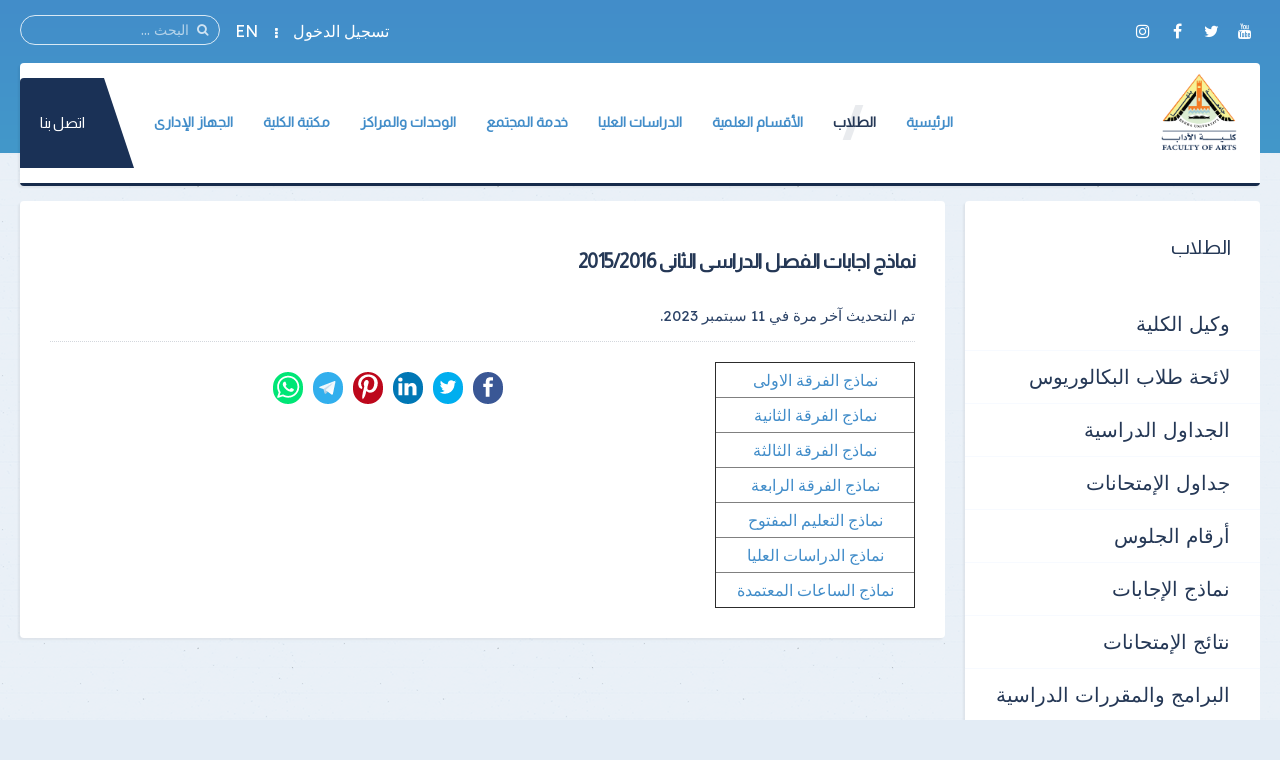

--- FILE ---
content_type: text/html; charset=utf-8
request_url: https://fart.bu.edu.eg/index.php/students/model-answer/36-model-answer/382-2-2015-2016
body_size: 12063
content:
<!DOCTYPE HTML>
<html prefix="og: http://ogp.me/ns#" lang="ar-aa" dir="rtl" data-config='{"twitter":0,"plusone":0,"facebook":0,"style":"default"}' vocab="http://schema.org/">
<head>
<meta http-equiv="X-UA-Compatible" content="IE=edge">
<meta name="viewport" content="width=device-width, initial-scale=1">
<meta charset="utf-8"/>
	<base href="https://fart.bu.edu.eg/index.php/students/model-answer/36-model-answer/382-2-2015-2016"/>
	<meta property="og:type" content="article"/>
	<meta property="og:title" content="نماذج اجابات الفصل الدراسى الثانى 2015/2016"/>
	<meta property="og:description" content="   نماذج الفرقة الاولى   نماذج الفرقة الثانية   نماذج الفرقة الثالثة   نماذج الفرقة الرابعة   نماذج التعليم المفتوح   نماذج الدراسات العليا   نماذج الساعات المعتمدة   "/>
	<meta property="og:url" content="http://fart.bu.edu.eg/students/model-answer/36-model-answer/382-2-2015-2016"/>
	<meta name="description" content="كلية الآداب جامعة بنها"/>
	<meta name="generator" content="Joomla! - Open Source Content Management"/>
	<title>نماذج اجابات الفصل الدراسى الثانى 2015/2016</title>
	<link href="/images/Logo/FART.png" rel="shortcut icon" type="image/vnd.microsoft.icon"/>
	<link href="https://fart.bu.edu.eg/component/search/?Itemid=502&amp;catid=36&amp;id=382&amp;format=opensearch" rel="search" title="البحث كلية الآداب جامعة بنها" type="application/opensearchdescription+xml"/>
	<link href="https://fart.bu.edu.eg/component/search/?Itemid=1814&amp;catid=36&amp;id=382&amp;format=opensearch" rel="search" title="البحث كلية الآداب جامعة بنها" type="application/opensearchdescription+xml"/>
	<link href="https://cdnjs.cloudflare.com/ajax/libs/simple-line-icons/2.4.1/css/simple-line-icons.min.css" rel="stylesheet"/>
	<link href="/components/com_k2/css/k2.css?v=2.11.0&b=20211111" rel="stylesheet"/>
	<link href="/media/template/buttons.min-46cf6812.css?da43720ec1e354a342191b3af6e1fdf4" rel="stylesheet"/>
	<link href="https://fart.bu.edu.eg/media/com_timetable/styles/superfish.css" rel="stylesheet"/>
	<link href="https://fart.bu.edu.eg/media/com_timetable/styles/style.css" rel="stylesheet"/>
	<link href="https://fart.bu.edu.eg/media/com_timetable/styles/event_template.css" rel="stylesheet"/>
	<link href="https://fart.bu.edu.eg/media/com_timetable/styles/responsive.css" rel="stylesheet"/>
	<style>.jllikeproSharesContayner a{border-radius:15px;margin-left:6px}.jllikeproSharesContayner i{width:30px;height:30px}.jllikeproSharesContayner span{height:30px;line-height:30px;font-size:1rem}@media screen and (max-width:800px){.jllikeproSharesContayner{position:fixed;right:0;bottom:0;z-index:999999;background-color:#fff!important;width:100%}.jllikeproSharesContayner .event-container>div{border-radius:0;padding:0;display:block}.like .l-count{display:none}.jllikeproSharesContayner a{border-radius:0!important;margin:0!important}.l-all-count{margin-left:10px;margin-right:10px}.jllikeproSharesContayner i{width:44px!important;border-radius:0!important}.l-ico{background-position:50%!important}.likes-block_left{text-align:left}.likes-block_right{text-align:right}.likes-block_center{text-align:center}.button_text{display:none}}</style>
	<script type="application/json" class="joomla-script-options new">{"csrf.token":"de304ca428f97ea06522e7ba98fc5966","system.paths":{"root":"","base":""},"system.keepalive":{"interval":840000,"uri":"\/component\/ajax\/?format=json"}}</script>
	<script src="/media/template/jquery.min-28e29714.js?da43720ec1e354a342191b3af6e1fdf4"></script>
	<script src="/media/template/jquery-noconflict-9df2d6d6.js?da43720ec1e354a342191b3af6e1fdf4"></script>
	<script src="/media/template/jquery-migrate.min-3177f277.js?da43720ec1e354a342191b3af6e1fdf4"></script>
	<script src="/media/k2/assets/js/k2.frontend.js?v=2.11.0&b=20211111&sitepath=/"></script>
	<script src="/media/template/buttons.min-601c93b0.js?da43720ec1e354a342191b3af6e1fdf4"></script>
	<script src="https://fart.bu.edu.eg//media/jui/js/jquery-migrate.min.js"></script>
	<script src="https://fart.bu.edu.eg//media/jui/js/jquery.ui.core.min.js"></script>
	<script src="https://fart.bu.edu.eg/media/com_timetable/scripts/jquery.ba-bbq.min.js"></script>
	<script src="https://fart.bu.edu.eg/media/com_timetable/scripts/jquery.carouFredSel-6.2.1-packed.js"></script>
	<script src="https://fart.bu.edu.eg/media/com_timetable/scripts/jquery.ui.tabs.js"></script>
	<script src="https://fart.bu.edu.eg/media/com_timetable/scripts/timetable.js"></script>
	<script src="/media/template/bootstrap.min-544dcf58.js?da43720ec1e354a342191b3af6e1fdf4"></script>
	<script src="/media/system/js/core.js?da43720ec1e354a342191b3af6e1fdf4"></script>
	<!--[if lt IE 9]><script src="/media/system/js/polyfill.event.js?da43720ec1e354a342191b3af6e1fdf4"></script><![endif]-->
	<script src="/media/system/js/keepalive.js?da43720ec1e354a342191b3af6e1fdf4"></script>
	<script src="/media/widgetkit/uikit2-a09ee8c6.js"></script>
	<script src="/media/widgetkit/wk-scripts-2023c916.js"></script>
	<script>var j2storeURL='https://fart.bu.edu.eg/';var jllickeproSettings={url:"http://fart.bu.edu.eg",typeGet:"0",enableCounters:1,disableMoreLikes:0,isCategory:0,buttonsContayner:"",parentContayner:"div.jllikeproSharesContayner",};</script>

<link rel="apple-touch-icon-precomposed" href="/images/Logo/FART.png">
<link rel="stylesheet" href="/media/template/bootstrap-09ee941a.css">
<link rel="stylesheet" href="/media/template/theme-f5a90e6b.css">
<script src="/media/template/theme-cc307ef6.js"></script>
<style>.itemImage img{width:auto!important;border:3px solid #ddd;border-radius:10px;height:150px!important}.uk-article-title{font-size:20px;font-weight:bold}.icemegamenu>ul>li a.iceMenuTitle{font-weight:600}.tm-background-cover .tm-inner-container{padding:0 45px}.tm-article-featured-image>a:before{background:none}.uk-overlay-background{background:none}.itemView .tm-article-featured-image{margin-top:10px;width:25%;float:right}.uk-article-title{width:75%;float:left;margin-top:0;margin-right:0!important}.itemView .uk-article-meta{width:75%;float:left;margin-right:0!important}.itemBlock{display:flex;width:90%}@media (max-width:900px){.itemView .tm-article-featured-image{margin-top:10px;width:100%;float:none}.uk-article-title{width:100%;float:none;margin-top:0;margin-right:0!important}.itemView .uk-article-meta{width:100%;float:none;margin-right:0!important}}.uk-sub-title,.uk-sub-title-small{letter-spacing:0}p{text-align:justify}.uk-panel-title,.uk-h4 uk-module-title uk-margin-bottom uk-panel-title h4{font-size:20px}.iceCols{float:right!important}.tm-article-icons{display:flex;flex-wrap:wrap;width:100%}.tm-article-wrapper .uk-article-title{float:none;width:100%}iframe{width:100%;height:auto;min-height:470px}.itemView>*:not(.itemImageBlock) {margin-right:0!important}.uk-tab>li>a{padding:10px}.verticaltabsclass{width:140%!important}.counterclass1{width:80%!important;margin-right:40%}.counterclass2{width:80%!important;margin-right:20%}.uk-text-right{text-align:right!important}@media (max-width:600px){.verticaltabsclass{width:100%!important}.counterclass1{margin:auto;width:100%!important}.counterclass2{margin:auto;width:100%!important}}.blockfooterclass{margin-bottom:0!important;padding-bottom:0!important;padding-top:0!important;height:390px!important}div.itemIntroText{font-weight:100;line-height:34px;text-align:justify}div.k2CalendarBlock{margin-bottom:80px!important}div.itemBody{word-break:break-word}ul.uk-nav-sub{list-style:square}.uk-nav-side>li>a{font-size:20px}.uk-nav-side ul a:hover{color: rgb(245 247 252);background-color:#428dc9}.uk-nav ul a{padding:2px 6px 2px 0}.row{display:flex;flex-wrap:wrap;margin-left:auto;margin-right:auto}.col-9{-webkit-box-flex:0;-ms-flex:0 0 75%;flex:0 0 75%;max-width:75%}.col-2{-webkit-box-flex:0;-ms-flex:0 0 16.666667%;flex:0 0 16.666667%;max-width:16.666667%}.align-items-center{align-items:center}.icon{font-size:24px!important;color:#fff!important;line-height:50px!important;text-align:center}.channel-name{font-size:16px;color:#000;font-weight:400;max-width:100%;min-width:100%;text-overflow:ellipsis;white-space:nowrap;overflow:hidden;display:block;line-height:1.2}.channel-label{font-size:14px;color:rgba(0,0,0,.54);font-weight:400}.social{padding:10px 0}.vcard-body-wrapper{margin:0 auto;margin-bottom:30px;background:#0c3f77;opacity:.95;box-shadow:0 4px 7.36px .64px rgba(0,0,0,.24) , 0 1px 7.68px .32px rgba(0,0,0,.16)}.channel-container{border-bottom:1px rgba(0,0,0,.12) solid;cursor:pointer;min-height:72px;width:100%;display:grid;align-content:center}.event-teaser{font-size:15px;color:#0c3f77;font-weight:400;line-height:1.5}.event-content-container{background:#aeaeae}.channel-bgd{max-width:50px;height:50px;text-align:center;text-decoration:none;vertical-align:middle;padding:5px;-webkit-border-radius:100%;-moz-border-radius:100%;border-radius:100%;display:flex;justify-content:center;align-items:center}.channel-bgd-website{background:#616568}.channel-bgd-facebook{background:#3b5998}.channel-bgd-twitter{background:#1da1f2}.channel-bgd-whatsapp{background:#075e54}.channel-bgd-instagram{background:#e1306c}.channel-bgd-youtube{background:#cd201f}.channel-bgd-android{background:#008f59}@media (min-width:992px){.px-md-15{padding-left:17rem!important;padding-right:17rem!important}.px-md-10{padding-left:8rem!important;padding-right:8rem!important}.pt-md-9{padding-top:9rem!important}.pl-md-1,.px-md-1{padding-left:.25rem!important}.pr-md-1,.px-md-1{padding-right:.25rem!important}.pl-md-5,.px-md-5{padding-left:3rem!important}.pr-md-5,.px-md-5{padding-right:3rem!important}}@media (max-width:766px){.vcard-top-info{margin:0 auto 0 auto;max-width:100%;background-repeat:no-repeat!important;height:200px!important}}.vcard-top-info{margin:0 auto 0 auto;max-width:100%;background-repeat:no-repeat!important;height:250px}.avatar-container{background-size:100%;background-image:url(https://feng.bu.edu.eg/images/FollowUS.svg);background-position:center}.vcard-header-wrapper{background:#fff}.bg-white{background:#fff}.pl-5,.px-5{padding-left:3rem!important}.pr-5,.px-5{padding-right:3rem!important}.pb-3,.py-3{padding-bottom:1rem!important}.pt-3,.py-3{padding-top:1rem!important}.pr-2,.px-2{padding-right:.5rem!important}.pl-2,.px-2{padding-left:.5rem!important}.container{max-width:940px!important;width:auto}@media (min-width:1200px){.container{max-width:1170px!important;width:auto}.px-md-15{padding-right:17rem!important;padding-left:17rem!important}}.visionclass{padding-bottom:0}.visionclass .tm-panel-teaser .uk-module-title{padding-bottom:0;margin-bottom:0}.visionclass .uk-button{float:left;border-radius:50px;padding:0 20px}.icemegamenu>ul>li a.iceMenuTitle{position:relative;display:block;font-family:'Almarai';font-weight:600;font-size:14px;color:#fff;text-decoration:none}.tm-panel-teaser{background:none!important;padding-bottom:0!important;box-shadow:none!important}.tm-isblog .uk-article,.tm-noblog .tm-content{color:#000}.tm-logo h4{margin-block:0}</style>
</head>
<body id="tm-container" class="tm-sidebar-a-left tm-sidebars-1 tm-isblog tm-disable-strokes">
    <div class="tm-header-bg"></div>
  <div class="tm-inner-container uk-container uk-container-center">
        <div class="uk-sticky-placeholder uk-hidden-small uk-hidden-touch">
      <div data-uk-smooth-scroll data-uk-sticky="{top:-500}"><a class="tm-totop-scroller uk-animation-slide-bottom" href="#"></a></div>
    </div>
    
        <div id="tm-toolbar" class="tm-toolbar">
  <div class="uk-container uk-container-center uk-clearfix">

        <div class="uk-float-left"><div class="uk-panel">

<p><span><a href="https://www.youtube.com/channel/UCumneh5BdDmjlu4cGJngvAA/" &nbsp;target="_blank" ][ icon_button]&nbsp;[icon_button icon="icon-facebook" url="https://www.facebook.com/profile.php?id=100069844516388" class="uk-icon-button uk-icon-youtube" target="_blank"></a>&nbsp;<a href="https://x.com/facultyofartsba" class="uk-icon-button uk-icon-twitter" target="_blank"></a>&nbsp;<a href="https://www.facebook.com/profile.php?id=100069844516388" class="uk-icon-button uk-icon-facebook" target="_blank"></a>&nbsp;<a href="https://www.instagram.com/faculty_of_arts/" class="uk-icon-button uk-icon-instagram" target="_blank"></a></span></p></div></div>
    
        <div class="uk-float-right uk-hidden-small">
<form id="search-227" class="uk-search" action="/students/model-answer" method="post" data-uk-search="{'source': '/component/search/?tmpl=raw&amp;type=json&amp;ordering=&amp;searchphrase=all', 'param': 'searchword', 'msgResultsHeader': 'نتائج البحث', 'msgMoreResults': 'نتائج اضافية', 'msgNoResults': 'لايوجد نتائج', flipDropdown: 1}">
	<input class="uk-search-field" type="text" name="searchword" placeholder="البحث ...">
	<input type="hidden" name="task" value="search">
	<input type="hidden" name="option" value="com_search">
	<input type="hidden" name="Itemid" value="502">
</form>
</div>
    
        <div class="uk-float-right"><div class="uk-panel"><ul class="uk-subnav uk-subnav-line">
<li><a href="#modal-a" class="tm-modal-link">تسجيل الدخول</a></li><li><a href="https://en.fart.bu.edu.eg/" target="_blank" rel="noopener noreferrer">EN</a></li></ul></div></div>
    
  </div>
</div>

<div class="tm-header-container" data-uk-sticky>
  <div class="tm-header-call">
  <div class="tm-header uk-flex uk-flex-middle uk-flex-space-between">

            <a class="tm-logo uk-hidden-small" href="https://fart.bu.edu.eg">

<h4><img src="/images/Logo/FART.png" alt="" width="80" height="10"/></h4></a>
      
            <a class="tm-logo-small uk-visible-small" href="https://fart.bu.edu.eg">

<h4><img src="/images/Logo/FART.png" alt="" width="80" height="10"/></h4></a>
      
        
      <div class="uk-flex uk-flex-middle uk-flex-space-between ">
          
                <div class="uk-hidden-small">
            <nav class="tm-navbar uk-navbar">
                        <div class="icemegamenu"><div class="ice-megamenu-toggle">Menu</div><div class="icemegamenu  "><ul id="icemegamenu" class="meganizr mzr-slide mzr-responsive"><li id="iceMenu_781" class="iceMenuLiLevel_1 mzr-drop parent"><a href="https://fart.bu.edu.eg/" class=" iceMenuTitle "><span class="icemega_title icemega_nosubtitle">الرئيسية</span></a><ul class="icesubMenu icemodules sub_level_1" style="width:220px"><li><div style="float:left;width:220px" class="iceCols"><ul><li id="iceMenu_1151" class="iceMenuLiLevel_2 mzr-drop parent"><a href="/home/about-faculty" class=" iceMenuTitle "><span class="icemega_title icemega_nosubtitle">عن الكلية</span></a><ul class="icesubMenu icemodules sub_level_2" style="width:220px"><li><div style="float:left;width:220px" class="iceCols"><ul><li id="iceMenu_1152" class="iceMenuLiLevel_3"><a href="/home/about-faculty/history" class=" iceMenuTitle "><span class="icemega_title icemega_nosubtitle">نبذة تاريخية</span></a></li><li id="iceMenu_1153" class="iceMenuLiLevel_3"><a href="/home/about-faculty/current-college-leaders" class=" iceMenuTitle "><span class="icemega_title icemega_nosubtitle">قيادات الكلية الحالية</span></a></li><li id="iceMenu_1154" class="iceMenuLiLevel_3"><a href="/home/about-faculty/forming-the-college-council" class=" iceMenuTitle "><span class="icemega_title icemega_nosubtitle">تشكيل مجلس الكلية</span></a></li><li id="iceMenu_1155" class="iceMenuLiLevel_3"><a href="/home/about-faculty/teaching-and-learning-strategy" class=" iceMenuTitle "><span class="icemega_title icemega_nosubtitle">استراتيجية التعليم والتعلم</span></a></li><li id="iceMenu_1156" class="iceMenuLiLevel_3"><a href="/home/about-faculty/faculty-organizational-structure" class=" iceMenuTitle "><span class="icemega_title icemega_nosubtitle">الهيكل التنظيمى</span></a></li><li id="iceMenu_1893" class="iceMenuLiLevel_3"><a href="/home/about-faculty/vision-mission" class=" iceMenuTitle "><span class="icemega_title icemega_nosubtitle">الرؤية والرسالة</span></a></li><li id="iceMenu_1897" class="iceMenuLiLevel_3"><a href="/home/about-faculty/fart-goals-2" class=" iceMenuTitle "><span class="icemega_title icemega_nosubtitle">الأهداف</span></a></li></ul></div></li></ul></li><li id="iceMenu_1894" class="iceMenuLiLevel_2"><a href="/home/contact-us-2" class=" iceMenuTitle "><span class="icemega_title icemega_nosubtitle">الإتصال بالكلية</span></a></li><li id="iceMenu_1895" class="iceMenuLiLevel_2"><a href="/home/album-2" class=" iceMenuTitle "><span class="icemega_title icemega_nosubtitle">ألبوم الصور</span></a></li><li id="iceMenu_1896" class="iceMenuLiLevel_2"><a href="/home/scientific-production-college-2" class=" iceMenuTitle "><span class="icemega_title icemega_nosubtitle">الإنتاج العلمي للكلية</span></a></li><li id="iceMenu_1898" class="iceMenuLiLevel_2"><a href="https://iro.bu.edu.eg/" target="_blank" class=" iceMenuTitle "><span class="icemega_title icemega_nosubtitle">مكتب العلاقات الدولية بالجامعة</span></a></li></ul></div></li></ul></li><li id="iceMenu_1157" class="iceMenuLiLevel_1 mzr-drop parent active"><a href="/students" class="icemega_active iceMenuTitle "><span class="icemega_title icemega_nosubtitle">الطلاب</span></a><ul class="icesubMenu icemodules sub_level_1" style="width:600px"><li><div style="float:left;width:170px" class="iceCols"><ul><li id="iceMenu_1158" class="iceMenuLiLevel_2"><a href="/students/students-college-vice-dean" class=" iceMenuTitle "><span class="icemega_title icemega_nosubtitle">وكيل الكلية</span></a></li><li id="iceMenu_1681" class="iceMenuLiLevel_2"><a href="/students/list-undergraduate-students" class=" iceMenuTitle "><span class="icemega_title icemega_nosubtitle">لائحة طلاب البكالوريوس</span></a></li><li id="iceMenu_1159" class="iceMenuLiLevel_2"><a href="/students/study-schedules" class=" iceMenuTitle "><span class="icemega_title icemega_nosubtitle">الجداول الدراسية</span></a></li><li id="iceMenu_1257" class="iceMenuLiLevel_2"><a href="/students/exam-schedules-2" class=" iceMenuTitle "><span class="icemega_title icemega_nosubtitle">جداول الإمتحانات</span></a></li><li id="iceMenu_1684" class="iceMenuLiLevel_2"><a href="/students/number-of-seats" class=" iceMenuTitle "><span class="icemega_title icemega_nosubtitle">أرقام الجلوس</span></a></li><li id="iceMenu_1814" class="iceMenuLiLevel_2 active"><a href="/students/model-answer" class=" iceMenuTitle "><span class="icemega_title icemega_nosubtitle">نماذج الإجابات</span></a></li><li id="iceMenu_1900" class="iceMenuLiLevel_2"><a href="/students/exam-results" class=" iceMenuTitle "><span class="icemega_title icemega_nosubtitle">نتائج الإمتحانات</span></a></li></ul></div><div style="float:left;width:180px" class="iceCols"><ul><li id="iceMenu_1160" class="iceMenuLiLevel_2"><a href="/students/students-programs-and-courses" class=" iceMenuTitle "><span class="icemega_title icemega_nosubtitle">البرامج والمقررات الدراسية</span></a></li><li id="iceMenu_1161" class="iceMenuLiLevel_2"><a href="/students/students-union" class=" iceMenuTitle "><span class="icemega_title icemega_nosubtitle">إتحاد الطلاب</span></a></li><li id="iceMenu_1162" class="iceMenuLiLevel_2"><a href="/students/youth-care" class=" iceMenuTitle "><span class="icemega_title icemega_nosubtitle">رعاية الشباب</span></a></li><li id="iceMenu_1163" class="iceMenuLiLevel_2"><a href="/students/student-lists" class=" iceMenuTitle "><span class="icemega_title icemega_nosubtitle">قوائم الطلاب</span></a></li><li id="iceMenu_1255" class="iceMenuLiLevel_2"><a href="https://foreigners.bu.edu.eg" target="_blank" class=" iceMenuTitle "><span class="icemega_title icemega_nosubtitle">الطلاب الوافدون</span></a></li><li id="iceMenu_1164" class="iceMenuLiLevel_2"><a href="/students/student-moral-code" class=" iceMenuTitle "><span class="icemega_title icemega_nosubtitle">الميثاق الأخلاقى للطالب</span></a></li><li id="iceMenu_1165" class="iceMenuLiLevel_2"><a href="/students/student-guide" class=" iceMenuTitle "><span class="icemega_title icemega_nosubtitle">دليل الطالب</span></a></li></ul></div><div style="float:left;width:250px" class="iceCols"><ul><li id="iceMenu_1682" class="iceMenuLiLevel_2"><a href="/students/vision-a-mission" class=" iceMenuTitle "><span class="icemega_title icemega_nosubtitle">رؤية ورسالة لجنة شئون التعليم والطلاب</span></a></li><li id="iceMenu_1683" class="iceMenuLiLevel_2"><a href="/students/exams-committe" class=" iceMenuTitle "><span class="icemega_title icemega_nosubtitle">لجان الإمتحانات</span></a></li><li id="iceMenu_1873" class="iceMenuLiLevel_2"><a href="/students/educational-expenses" class=" iceMenuTitle "><span class="icemega_title icemega_nosubtitle">المصروفات الدراسية</span></a></li><li id="iceMenu_1690" class="iceMenuLiLevel_2"><a href="/students/the-lectures" class=" iceMenuTitle "><span class="icemega_title icemega_nosubtitle">المحاضرات</span></a></li><li id="iceMenu_1691" class="iceMenuLiLevel_2"><a href="/students/research" class=" iceMenuTitle "><span class="icemega_title icemega_nosubtitle">الأبحاث</span></a></li><li id="iceMenu_1692" class="iceMenuLiLevel_2"><a href="/students/research-results" class=" iceMenuTitle "><span class="icemega_title icemega_nosubtitle">نتائج الأبحاث</span></a></li></ul></div></li></ul></li><li id="iceMenu_1166" class="iceMenuLiLevel_1 mzr-drop parent"><a href="/departments" class=" iceMenuTitle "><span class="icemega_title icemega_nosubtitle">الأقسام العلمية</span></a><ul class="icesubMenu icemodules sub_level_1" style="width:350px"><li><div style="float:left;width:170px" class="iceCols"><ul><li id="iceMenu_1318" class="iceMenuLiLevel_2"><a href="/departments/mass-communication" class=" iceMenuTitle "><span class="icemega_title icemega_nosubtitle">قسم الإعلام</span></a></li><li id="iceMenu_1319" class="iceMenuLiLevel_2"><a href="/departments/arabic-department" class=" iceMenuTitle "><span class="icemega_title icemega_nosubtitle">قسم اللغة العربية</span></a></li><li id="iceMenu_1320" class="iceMenuLiLevel_2"><a href="/departments/english-department" class=" iceMenuTitle "><span class="icemega_title icemega_nosubtitle">قسم اللغة الإنجليزية</span></a></li><li id="iceMenu_1321" class="iceMenuLiLevel_2"><a href="/departments/french-department" class=" iceMenuTitle "><span class="icemega_title icemega_nosubtitle">قسم اللغة الفرنسية</span></a></li><li id="iceMenu_1322" class="iceMenuLiLevel_2"><a href="/departments/psychology-department" class=" iceMenuTitle "><span class="icemega_title icemega_nosubtitle">قسم علم النفس</span></a></li><li id="iceMenu_1323" class="iceMenuLiLevel_2"><a href="/departments/sociology-department" class=" iceMenuTitle "><span class="icemega_title icemega_nosubtitle">قسم علم الإجتماع</span></a></li></ul></div><div style="float:left;width:180px" class="iceCols"><ul><li id="iceMenu_1324" class="iceMenuLiLevel_2"><a href="/departments/philosophy-department" class=" iceMenuTitle "><span class="icemega_title icemega_nosubtitle">قسم الفلسفة</span></a></li><li id="iceMenu_1325" class="iceMenuLiLevel_2"><a href="/departments/geography-department" class=" iceMenuTitle "><span class="icemega_title icemega_nosubtitle">قسم الجغرافيا</span></a></li><li id="iceMenu_1326" class="iceMenuLiLevel_2"><a href="/departments/history-department" class=" iceMenuTitle "><span class="icemega_title icemega_nosubtitle">قسم التاريخ</span></a></li><li id="iceMenu_1327" class="iceMenuLiLevel_2"><a href="/departments/liberaries-and-information-department" class=" iceMenuTitle "><span class="icemega_title icemega_nosubtitle">قسم المكتبات والمعلومات</span></a></li><li id="iceMenu_1328" class="iceMenuLiLevel_2"><a href="/departments/japanese-department" class=" iceMenuTitle "><span class="icemega_title icemega_nosubtitle">قسم اللغة اليابانية</span></a></li><li id="iceMenu_1329" class="iceMenuLiLevel_2"><a href="/departments/chinese-department" class=" iceMenuTitle "><span class="icemega_title icemega_nosubtitle">قسم اللغة الصينية</span></a></li></ul></div></li></ul></li><li id="iceMenu_1167" class="iceMenuLiLevel_1 mzr-drop parent"><a href="/graduate-studies" class=" iceMenuTitle "><span class="icemega_title icemega_nosubtitle">الدراسات العليا</span></a><ul class="icesubMenu icemodules sub_level_1" style="width:690px"><li><div style="float:left;width:190px" class="iceCols"><ul><li id="iceMenu_1168" class="iceMenuLiLevel_2"><a href="/graduate-studies/graduate-studies-vice-dean" class=" iceMenuTitle "><span class="icemega_title icemega_nosubtitle">وكيل الكلية</span></a></li><li id="iceMenu_1169" class="iceMenuLiLevel_2"><a href="/graduate-studies/list-of-graduate-studies" class=" iceMenuTitle "><span class="icemega_title icemega_nosubtitle">لائحة الدراسات العليا</span></a></li><li id="iceMenu_1170" class="iceMenuLiLevel_2"><a href="/graduate-studies/graduate-studies-student-guide" class=" iceMenuTitle "><span class="icemega_title icemega_nosubtitle">دليل الطالب</span></a></li><li id="iceMenu_1171" class="iceMenuLiLevel_2"><a href="/graduate-studies/registration-mechanisms" class=" iceMenuTitle "><span class="icemega_title icemega_nosubtitle">آليات التسجيل</span></a></li><li id="iceMenu_1172" class="iceMenuLiLevel_2"><a href="/graduate-studies/graduate-studies-programs-and-courses" class=" iceMenuTitle "><span class="icemega_title icemega_nosubtitle">البرامج والمقررات الدراسية</span></a></li><li id="iceMenu_1535" class="iceMenuLiLevel_2"><a href="/graduate-studies/academic-guidance" class=" iceMenuTitle "><span class="icemega_title icemega_nosubtitle">نظام الإرشاد الاكاديمي</span></a></li><li id="iceMenu_1173" class="iceMenuLiLevel_2"><a href="/graduate-studies/scientific-research-ethics-charter" class=" iceMenuTitle "><span class="icemega_title icemega_nosubtitle">ميثاق أخلاقيات البحث العلمى</span></a></li><li id="iceMenu_1174" class="iceMenuLiLevel_2"><a href="/graduate-studies/criteria-for-writing-a-dissertation" class=" iceMenuTitle "><span class="icemega_title icemega_nosubtitle">معاييركتابة الرسالة العلمية</span></a></li><li id="iceMenu_1902" class="iceMenuLiLevel_2"><a href="/graduate-studies/faculty-magazine" class=" iceMenuTitle "><span class="icemega_title icemega_nosubtitle">مجلة الكلية</span></a></li><li id="iceMenu_1540" class="iceMenuLiLevel_2"><a href="/graduate-studies/scientific-research-plan" class=" iceMenuTitle "><span class="icemega_title icemega_nosubtitle">خطة البحث العلمي</span></a></li><li id="iceMenu_1541" class="iceMenuLiLevel_2"><a href="/graduate-studies/graduate-degree" class=" iceMenuTitle "><span class="icemega_title icemega_nosubtitle">الدرجات العلمية</span></a></li><li id="iceMenu_1542" class="iceMenuLiLevel_2"><a href="/graduate-studies/system-of-study" class=" iceMenuTitle "><span class="icemega_title icemega_nosubtitle">نظام الدراسة</span></a></li></ul></div><div style="float:left;width:360px" class="iceCols"><ul><li id="iceMenu_1543" class="iceMenuLiLevel_2"><a href="/graduate-studies/dates-of-the-study" class=" iceMenuTitle "><span class="icemega_title icemega_nosubtitle">مواعيد الدراسة</span></a></li><li id="iceMenu_1544" class="iceMenuLiLevel_2"><a href="/graduate-studies/school-hours" class=" iceMenuTitle "><span class="icemega_title icemega_nosubtitle">الساعات الدراسية</span></a></li><li id="iceMenu_1545" class="iceMenuLiLevel_2"><a href="/graduate-studies/post-graduate-exam-tables" class=" iceMenuTitle "><span class="icemega_title icemega_nosubtitle">جداول إمتحانات الدراسات العليا</span></a></li><li id="iceMenu_1907" class="iceMenuLiLevel_2"><a href="/graduate-studies/register-2" class=" iceMenuTitle "><span class="icemega_title icemega_nosubtitle">التسجيل للمقررات الدراسية وكيفية الانسحاب منها</span></a></li><li id="iceMenu_1908" class="iceMenuLiLevel_2"><a href="/graduate-studies/terms-register" class=" iceMenuTitle "><span class="icemega_title icemega_nosubtitle">الشروط العامة للقبول والتسجيل</span></a></li><li id="iceMenu_1547" class="iceMenuLiLevel_2"><a href="/graduate-studies/register-doctorate" class=" iceMenuTitle "><span class="icemega_title icemega_nosubtitle">التسجيل لمرحلتي الماجستير والدكتوراه</span></a></li><li id="iceMenu_1909" class="iceMenuLiLevel_2"><a href="/graduate-studies/register-masters-2" class=" iceMenuTitle "><span class="icemega_title icemega_nosubtitle">إعادة التسجيل لمرحلتي الماجستير والدكتوراه</span></a></li><li id="iceMenu_1910" class="iceMenuLiLevel_2"><a href="/graduate-studies/leave-2" class=" iceMenuTitle "><span class="icemega_title icemega_nosubtitle">الإنسحاب من المقرر الدراسي</span></a></li><li id="iceMenu_1911" class="iceMenuLiLevel_2"><a href="/graduate-studies/bases-2" class=" iceMenuTitle "><span class="icemega_title icemega_nosubtitle">القواعـد العامة للحصول على دبلومي الدراسـات العليـا بنوعيه</span></a></li><li id="iceMenu_1551" class="iceMenuLiLevel_2"><a href="/graduate-studies/general-bases-master" class=" iceMenuTitle "><span class="icemega_title icemega_nosubtitle">القواعـد العامـة للحصـول علـى درجـة الماجستيـر</span></a></li><li id="iceMenu_1552" class="iceMenuLiLevel_2"><a href="/graduate-studies/general-bases-doctorate" class=" iceMenuTitle "><span class="icemega_title icemega_nosubtitle">القواعـد العامـة للحصـول علـى درجـة الدكتـوراه</span></a></li><li id="iceMenu_1553" class="iceMenuLiLevel_2"><a href="/graduate-studies/bases-study" class=" iceMenuTitle "><span class="icemega_title icemega_nosubtitle">قواعد دراسة المقررات لجميع الدرجات</span></a></li><li id="iceMenu_1563" class="iceMenuLiLevel_2"><a href="/graduate-studies/postgraduate-database" class=" iceMenuTitle "><span class="icemega_title icemega_nosubtitle">قاعدة بيانات المسجلين بالدراسات العليا</span></a></li></ul></div><div style="float:left;width:140px" class="iceCols"><ul><li id="iceMenu_1554" class="iceMenuLiLevel_2"><a href="/graduate-studies/system-of-degree" class=" iceMenuTitle "><span class="icemega_title icemega_nosubtitle">نظام التقديرات</span></a></li><li id="iceMenu_1555" class="iceMenuLiLevel_2"><a href="/graduate-studies/warnings" class=" iceMenuTitle "><span class="icemega_title icemega_nosubtitle">الإنـــذارات</span></a></li><li id="iceMenu_1556" class="iceMenuLiLevel_2"><a href="/graduate-studies/grievance-mechanism" class=" iceMenuTitle "><span class="icemega_title icemega_nosubtitle">آلية التظلمات</span></a></li><li id="iceMenu_1557" class="iceMenuLiLevel_2"><a href="/graduate-studies/cancel-the-registration" class=" iceMenuTitle "><span class="icemega_title icemega_nosubtitle">إلغاء التسجيل</span></a></li><li id="iceMenu_1558" class="iceMenuLiLevel_2"><a href="/graduate-studies/arrival-student" class=" iceMenuTitle "><span class="icemega_title icemega_nosubtitle">الطلاب الوافدين</span></a></li><li id="iceMenu_1564" class="iceMenuLiLevel_2"><a href="/graduate-studies/databases" class=" iceMenuTitle "><span class="icemega_title icemega_nosubtitle">قواعد البيانات</span></a></li><li id="iceMenu_1878" class="iceMenuLiLevel_2"><a href="/graduate-studies/graduate-tuition-expenses" class=" iceMenuTitle "><span class="icemega_title icemega_nosubtitle">المصروفات الدراسية</span></a></li><li id="iceMenu_1903" class="iceMenuLiLevel_2"><a href="/graduate-studies/conference" class=" iceMenuTitle "><span class="icemega_title icemega_nosubtitle">المؤتمرات</span></a></li><li id="iceMenu_1904" class="iceMenuLiLevel_2"><a href="/graduate-studies/workshop" class=" iceMenuTitle "><span class="icemega_title icemega_nosubtitle">ورش العمل</span></a></li><li id="iceMenu_1905" class="iceMenuLiLevel_2"><a href="/graduate-studies/training" class=" iceMenuTitle "><span class="icemega_title icemega_nosubtitle">التدريب</span></a></li><li id="iceMenu_1906" class="iceMenuLiLevel_2"><a href="/graduate-studies/foreign-relations" class=" iceMenuTitle "><span class="icemega_title icemega_nosubtitle">العلاقات الخارجية</span></a></li><li id="iceMenu_1562" class="iceMenuLiLevel_2"><a href="/graduate-studies/contact-us2" class=" iceMenuTitle "><span class="icemega_title icemega_nosubtitle">إتصل بنا</span></a></li></ul></div></li></ul></li><li id="iceMenu_1175" class="iceMenuLiLevel_1 mzr-drop parent"><a href="/community-service" class=" iceMenuTitle "><span class="icemega_title icemega_nosubtitle">خدمة المجتمع</span></a><ul class="icesubMenu icemodules sub_level_1" style="width:400px"><li><div style="float:left;width:200px" class="iceCols"><ul><li id="iceMenu_1176" class="iceMenuLiLevel_2"><a href="/community-service/college-vice-dean" class=" iceMenuTitle "><span class="icemega_title icemega_nosubtitle">وكيل الكلية</span></a></li><li id="iceMenu_1177" class="iceMenuLiLevel_2"><a href="/community-service/community-service-annual-plan" class=" iceMenuTitle "><span class="icemega_title icemega_nosubtitle">الخطة السنوية</span></a></li><li id="iceMenu_1178" class="iceMenuLiLevel_2"><a href="/community-service/community-activities" class=" iceMenuTitle "><span class="icemega_title icemega_nosubtitle">الأنشطة المجتمعية</span></a></li><li id="iceMenu_1179" class="iceMenuLiLevel_2"><a href="/community-service/special-units" class=" iceMenuTitle "><span class="icemega_title icemega_nosubtitle">الوحدات ذات الطابع الخاص</span></a></li><li id="iceMenu_1583" class="iceMenuLiLevel_2"><a href="/community-service/development-plan-for-the-environment" class=" iceMenuTitle "><span class="icemega_title icemega_nosubtitle">خطة تنمية البيئة</span></a></li><li id="iceMenu_1584" class="iceMenuLiLevel_2"><a href="/community-service/bulletins" class=" iceMenuTitle "><span class="icemega_title icemega_nosubtitle">نشرات</span></a></li><li id="iceMenu_1585" class="iceMenuLiLevel_2"><a href="/community-service/folded-student-services" class=" iceMenuTitle "><span class="icemega_title icemega_nosubtitle">مطوية خدمات طلابية</span></a></li></ul></div><div style="float:left;width:200px" class="iceCols"><ul><li id="iceMenu_1586" class="iceMenuLiLevel_2"><a href="/community-service/community-services-unit" class=" iceMenuTitle "><span class="icemega_title icemega_nosubtitle">وحدة الخدمات المجتمعية</span></a></li><li id="iceMenu_1587" class="iceMenuLiLevel_2"><a href="/community-service/cycle-of-crisis" class=" iceMenuTitle "><span class="icemega_title icemega_nosubtitle">دورة الأزمات</span></a></li><li id="iceMenu_1588" class="iceMenuLiLevel_2"><a href="/community-service/questionnaires" class=" iceMenuTitle "><span class="icemega_title icemega_nosubtitle">استبيانات</span></a></li><li id="iceMenu_1589" class="iceMenuLiLevel_2"><a href="/community-service/meetings-center" class=" iceMenuTitle "><span class="icemega_title icemega_nosubtitle">محاضر إجتماعات المركز</span></a></li><li id="iceMenu_1590" class="iceMenuLiLevel_2"><a href="/community-service/culture-psychological-bulletin" class=" iceMenuTitle "><span class="icemega_title icemega_nosubtitle">نشرة الثقافة النفسية</span></a></li><li id="iceMenu_1591" class="iceMenuLiLevel_2"><a href="/community-service/scientific-research" class=" iceMenuTitle "><span class="icemega_title icemega_nosubtitle">الأبحاث العلمية</span></a></li></ul></div></li></ul></li><li id="iceMenu_1180" class="iceMenuLiLevel_1 mzr-drop parent"><a href="/units-and-centers" class=" iceMenuTitle "><span class="icemega_title icemega_nosubtitle">الوحدات والمراكز</span></a><ul class="icesubMenu icemodules sub_level_1" style="width:220px"><li><div style="float:left;width:220px" class="iceCols"><ul><li id="iceMenu_1181" class="iceMenuLiLevel_2"><a href="/units-and-centers/quality-assurance-unit" class=" iceMenuTitle "><span class="icemega_title icemega_nosubtitle">وحدة ضمان الجودة</span></a></li><li id="iceMenu_1182" class="iceMenuLiLevel_2"><a href="/units-and-centers/information-technology-unit" class=" iceMenuTitle "><span class="icemega_title icemega_nosubtitle">وحدة تكنولوجيا المعلومات</span></a></li><li id="iceMenu_1183" class="iceMenuLiLevel_2"><a href="/units-and-centers/strategic-planning-unit" class=" iceMenuTitle "><span class="icemega_title icemega_nosubtitle">وحدة التخطيط الإستراتيجى</span></a></li><li id="iceMenu_1602" class="iceMenuLiLevel_2"><a href="/units-and-centers/unit-measurement-evaluation" class=" iceMenuTitle "><span class="icemega_title icemega_nosubtitle">وحدة القياس والتقويم</span></a></li><li id="iceMenu_1603" class="iceMenuLiLevel_2"><a href="https://labs.bu.edu.eg/" target="_blank" class=" iceMenuTitle "><span class="icemega_title icemega_nosubtitle">وحدة المعامل والأجهزة العلمية</span></a></li><li id="iceMenu_1604" class="iceMenuLiLevel_2"><a href="/units-and-centers/disaster-unit" class=" iceMenuTitle "><span class="icemega_title icemega_nosubtitle">وحدة الكوارث</span></a></li></ul></div></li></ul></li><li id="iceMenu_1184" class="iceMenuLiLevel_1 mzr-drop parent"><a href="/library" class=" iceMenuTitle "><span class="icemega_title icemega_nosubtitle">مكتبة الكلية</span></a><ul class="icesubMenu icemodules sub_level_1" style="width:300px"><li><div style="float:left;width:160px" class="iceCols"><ul><li id="iceMenu_1185" class="iceMenuLiLevel_2"><a href="/library/formation-of-library-teams" class=" iceMenuTitle "><span class="icemega_title icemega_nosubtitle">تشكيل فرق المكتبة</span></a></li><li id="iceMenu_1186" class="iceMenuLiLevel_2"><a href="/library/library-capabilities" class=" iceMenuTitle "><span class="icemega_title icemega_nosubtitle">إمكانات المكتبة</span></a></li><li id="iceMenu_1187" class="iceMenuLiLevel_2"><a href="/library/books-database" class=" iceMenuTitle "><span class="icemega_title icemega_nosubtitle">قاعدة بيانات الكتب</span></a></li><li id="iceMenu_1188" class="iceMenuLiLevel_2"><a href="/library/journal-database" class=" iceMenuTitle "><span class="icemega_title icemega_nosubtitle">قاعدة بيانات الدوريات</span></a></li><li id="iceMenu_1189" class="iceMenuLiLevel_2"><a href="/library/library-services" class=" iceMenuTitle "><span class="icemega_title icemega_nosubtitle">خدمات المكتبة</span></a></li><li id="iceMenu_1190" class="iceMenuLiLevel_2"><a href="/library/intellectual-property-rights" class=" iceMenuTitle "><span class="icemega_title icemega_nosubtitle">حقوق الملكية الفكرية</span></a></li></ul></div><div style="float:left;width:140px" class="iceCols"><ul><li id="iceMenu_1191" class="iceMenuLiLevel_2"><a href="https://www.ekb.eg/ar/home" target="_blank" class=" iceMenuTitle "><span class="icemega_title icemega_nosubtitle">بنك المعرفة المصرى</span></a></li><li id="iceMenu_1820" class="iceMenuLiLevel_2"><a href="/library/library-section" class=" iceMenuTitle "><span class="icemega_title icemega_nosubtitle">اقسام المكتبة</span></a></li><li id="iceMenu_1821" class="iceMenuLiLevel_2"><a href="http://srv4.eulc.edu.eg/eulc_v5/libraries/Start.aspx?fn=DrawInterFace&amp;ScopeID=1.19.5." target="_blank" class=" iceMenuTitle "><span class="icemega_title icemega_nosubtitle">المكتبة الرقمية</span></a></li><li id="iceMenu_1822" class="iceMenuLiLevel_2"><a href="/library/supply" class=" iceMenuTitle "><span class="icemega_title icemega_nosubtitle">التزويد</span></a></li><li id="iceMenu_1823" class="iceMenuLiLevel_2"><a href="/library/times-work" class=" iceMenuTitle "><span class="icemega_title icemega_nosubtitle">مواعيد العمل</span></a></li><li id="iceMenu_1824" class="iceMenuLiLevel_2"><a href="/library/library-committee" class=" iceMenuTitle "><span class="icemega_title icemega_nosubtitle">لجنة المكتبة</span></a></li></ul></div></li></ul></li><li id="iceMenu_1192" class="iceMenuLiLevel_1 mzr-drop parent"><a href="/the-administrative-body" class=" iceMenuTitle "><span class="icemega_title icemega_nosubtitle">الجهاز الإدارى</span></a><ul class="icesubMenu icemodules sub_level_1" style="width:220px"><li><div style="float:left;width:220px" class="iceCols"><ul><li id="iceMenu_1193" class="iceMenuLiLevel_2"><a href="/the-administrative-body/college-secretary" class=" iceMenuTitle "><span class="icemega_title icemega_nosubtitle">أمين الكلية</span></a></li><li id="iceMenu_1194" class="iceMenuLiLevel_2"><a href="/the-administrative-body/administrative-departments" class=" iceMenuTitle "><span class="icemega_title icemega_nosubtitle">الأقسام الإدارية</span></a></li><li id="iceMenu_1195" class="iceMenuLiLevel_2"><a href="/the-administrative-body/personnel-database" class=" iceMenuTitle "><span class="icemega_title icemega_nosubtitle">قاعدة بيانات العاملين</span></a></li><li id="iceMenu_1196" class="iceMenuLiLevel_2"><a href="/the-administrative-body/job-description" class=" iceMenuTitle "><span class="icemega_title icemega_nosubtitle">التوصيف الوظيفى</span></a></li><li id="iceMenu_1197" class="iceMenuLiLevel_2"><a href="/the-administrative-body/performance-evaluation-criteria" class=" iceMenuTitle "><span class="icemega_title icemega_nosubtitle">معايير تقييم الأداء</span></a></li><li id="iceMenu_1198" class="iceMenuLiLevel_2"><a href="/the-administrative-body/the-ethical-charter" class=" iceMenuTitle "><span class="icemega_title icemega_nosubtitle">الميثاق الأخلاقى</span></a></li></ul></div></li></ul></li></ul></div></div>


<script type="text/javascript">jQuery(document).ready(function(){var browser_width1=jQuery(window).width();jQuery("#icemegamenu").find(".icesubMenu").each(function(index){var offset1=jQuery(this).offset();var xwidth1=offset1.left+jQuery(this).width();if(xwidth1>=browser_width1){jQuery(this).addClass("ice_righttoleft");}});})
jQuery(window).resize(function(){var browser_width=jQuery(window).width();jQuery("#icemegamenu").find(".icesubMenu").removeClass("ice_righttoleft");jQuery("#icemegamenu").find(".icesubMenu").each(function(index){var offset=jQuery(this).offset();var xwidth=offset.left+jQuery(this).width();if(xwidth>=browser_width){jQuery(this).addClass("ice_righttoleft");}});});</script>
                        </nav>
        </div>
        
        
                <a href="#offcanvas" class="uk-navbar-toggle uk-visible-small" data-uk-offcanvas></a>
        
                <div class="tm-call-action uk-hidden-small uk-flex uk-flex-middle">
            <div class="">

<p><h4><a href="/index.php/component/content/article/876-contact-us" target="_blank" rel="noopener noreferrer">اتصل بنا</a></h4></p></div>        </div>
        
      </div>
        </div>
  </div>

  </div>    
    
    <div class="tm-container">
      
      
      
      
      
      
      
            <div id="tm-middle" class="tm-middle uk-grid" data-uk-grid-match data-uk-grid-margin>

                <div class="tm-main uk-width-medium-3-4 uk-push-1-4">

          
          
                    <main id="tm-content" class="tm-content">
                        <div id="system-message-container">
</div>
<article class="uk-article tm-article">

	<div class="tm-article-wrapper">

		
		
				<h2 class="uk-article-title">
							نماذج اجابات الفصل الدراسى الثانى 2015/2016					</h2>
		
		
		
				<p class="uk-article-meta">

		 تم التحديث آخر مرة في <time datetime="2016-04-26">11 سبتمبر 2023</time>.		</p>

		
				<div class="tm-article-content uk-margin-top-remove">

						<div class="tm-article">
				
<table border="1" style="width: 200px;" align="right">
<tbody>
<tr>
<td style="text-align: center;"><a href="/students/model-answer/2-uncategorised/381-12-2015-2016" target="_blank">نماذج الفرقة الاولى</a></td>
</tr>
<tr>
<td style="text-align: center;"><a href="/students/model-answer/2-uncategorised/380-22-2015-2016" target="_blank">نماذج الفرقة الثانية</a></td>
</tr>
<tr>
<td style="text-align: center;"><a href="/students/model-answer/2-uncategorised/379-33-2015-2016" target="_blank">نماذج الفرقة الثالثة</a></td>
</tr>
<tr>
<td style="text-align: center;"><a href="/students/model-answer/2-uncategorised/378-2016-04-27-09-14-02" target="_blank">نماذج الفرقة الرابعة</a></td>
</tr>
<tr>
<td style="text-align: center;"><a href="/students/model-answer/2-uncategorised/377-2016-04-27-09-15-30" target="_blank">نماذج التعليم المفتوح</a></td>
</tr>
<tr>
<td style="text-align: center;"><a href="/students/model-answer/2-uncategorised/376-2016-04-27-09-16-43" target="_blank">نماذج الدراسات العليا</a></td>
</tr>
<tr>
<td style="text-align: center;"><a href="/students/model-answer/2-uncategorised/375-2016-04-27-09-17-49" target="_blank">نماذج الساعات المعتمدة</a></td>
</tr>
</tbody>
</table> 				<div class="jllikeproSharesContayner jllikepro_382">
				<input type="hidden" class="link-to-share" id="link-to-share-382" value="http://fart.bu.edu.eg/students/model-answer/36-model-answer/382-2-2015-2016"/>
				<input type="hidden" class="share-title" id="share-title-382" value="نماذج اجابات الفصل الدراسى الثانى 2015/2016"/>
				<input type="hidden" class="share-image" id="share-image-382" value=""/>
				<input type="hidden" class="share-desc" id="share-desc-382" value="   نماذج الفرقة الاولى   نماذج الفرقة الثانية   نماذج الفرقة الثالثة   نماذج الفرقة الرابعة   نماذج التعليم المفتوح   نماذج الدراسات العليا   نماذج الساعات المعتمدة   "/>
				<input type="hidden" class="share-id" value="382"/>
				<div class="event-container">
				<div class="likes-block_center">					<a title="FaceBook" class="like l-fb" id="l-fb-382">
					<i class="l-ico"></i>
					<span class="l-count"></span>
					</a>					<a title="Twitter" class="like l-tw" id="l-tw-382">
					<i class="l-ico"></i>
					<span class="l-count"></span>
					</a>					<a title="LinkedIn" class="like l-ln" id="l-ln-382">
					<i class="l-ico"></i>
					<span class="l-count"></span>
					</a>					<a title="Pinterest" class="like l-pinteres" id="l-pinteres-382">
					<i class="l-ico"></i>
					<span class="l-count"></span>
					</a>					<a title="Telegram" class="like l-tl" id="l-tl-382">
					<i class="l-ico"></i>
					<span class="l-count"></span>
					</a>					<a title="WhatsApp" class="like l-wa" id="l-wa-382">
					<i class="l-ico"></i>
					<span class="l-count"></span>
					</a>					</div>
				</div>
			</div>			</div>
			
					</div>

	</div>

	
	
	
</article>          </main>
          
          
        </div>
        
                                        <aside class="tm-sidebar-a uk-width-medium-1-4 uk-pull-3-4">
                    <div class="uk-panel uk-panel-box"><h3 class="uk-panel-title ">الطلاب</h3><ul class="uk-nav uk-nav-parent-icon uk-nav-side" data-uk-nav="{}">
<li><a href="/students-college-vice-dean">وكيل الكلية</a></li><li><a href="/list-undergraduate-students">لائحة طلاب البكالوريوس</a></li><li><a href="/study-schedules">الجداول الدراسية</a></li><li><a href="/exam-schedules">جداول الإمتحانات</a></li><li><a href="/number-of-seats">أرقام الجلوس</a></li><li><a href="/model-answer">نماذج الإجابات</a></li><li><a href="/exam-results">نتائج الإمتحانات</a></li><li><a href="/students-programs-and-courses">البرامج والمقررات الدراسية</a></li><li><a href="/students-union">إتحاد الطلاب</a></li><li><a href="/youth-care">رعاية الشباب</a></li><li><a href="/student-lists">قوائم الطلاب</a></li><li><a href="https://foreigners.bu.edu.eg" target="_blank" rel="noopener noreferrer">الطلاب الوافدون</a></li><li><a href="/student-moral-code">الميثاق الأخلاقى للطالب</a></li><li><a href="/student-guide">دليل الطالب</a></li><li><a href="/vision-a-mission">رؤية ورسالة لجنة شئون التعليم والطلاب</a></li><li><a href="/exams-committe">لجان الإمتحانات</a></li><li class="uk-parent"><a href="/students-another-services">خدمات أخري</a><ul class="uk-nav-sub"><li><a href="/students-another-services/guide-student-complaints">دليل شكاوى الطلاب</a></li><li><a href="/students-another-services/dealing-with-complaints">آليات التعامل مع تظلمات الطلاب</a></li><li><a href="/students-another-services/encourage-talented-students">آلية تشجيع الطلاب المتفوقين</a></li><li><a href="/students-another-services/statistical-analysis-students">التحليل الإحصائي للطلاب</a></li><li><a href="/students-another-services/timeline-year">الخريطة الزمنية</a></li><li><a href="/students-another-services/student-distribution-rules">قواعد توزيع الطلاب</a></li><li><a href="/students-another-services/student-transfer-policy">سياسة تحويل الطلاب</a></li><li><a href="/students-another-services/policy-manual-admission-transfer">دليل سياسة القبول والتحويل</a></li><li><a href="/students-another-services/courses-for-oral-exams">المقررات الدراسية للإمتحانات الشفهية</a></li><li><a href="/students-another-services/teaching-and-learning-strategies">إستراتيجيات التعليم والتعلم</a></li><li><a href="/students-another-services/operational-plan-for-teaching-learning-strategies">الخطة التنفيذية لإستراتيجيات التعليم والتعلم</a></li><li><a href="/students-another-services/ethical-charter-calendar">الميثاق الأخلاقى للتقويم</a></li><li><a href="/students-another-services/prog">البرامج التنظيمية</a></li><li><a href="/students-another-services/prog1">برامج مهارات</a></li><li><a href="/students-another-services/plan2013">الخطة الإستراتيجية للجنة شئون التعليم والطلاب</a></li><li><a href="/students-another-services/questionnaires">الإستبيانات</a></li></ul></li><li><a href="/educational-expenses">المصروفات الدراسية</a></li><li><a href="/the-lectures">المحاضرات</a></li><li><a href="/research">الأبحاث</a></li><li><a href="/research-results">نتائج الأبحاث</a></li></ul></div>
<div class="uk-panel uk-panel-box"><h3 class="uk-panel-title ">تسجيل الدخول</h3>
<div id="k2ModuleBox550" class="k2LoginBlock">
    <form action="/students/model-answer" method="post" name="login" id="form-login">
        
        <fieldset class="input">
            <p id="form-login-username">
                <label for="modlgn_username">اسم المستخدم</label>
                <input id="modlgn_username" type="text" name="username" class="inputbox" size="18"/>
            </p>
            <p id="form-login-password">
                <label for="modlgn_passwd">كلمة المرور</label>
                <input id="modlgn_passwd" type="password" name="password" class="inputbox" size="18"/>
            </p>
                        <p id="form-login-remember">
                <label for="modlgn_remember">تذكرنى</label>
                <input id="modlgn_remember" type="checkbox" name="remember" class="inputbox" value="yes"/>
            </p>
                        <input type="submit" name="Submit" class="button" value="تسجيل الدخول"/>
        </fieldset>

        <ul>
            <li><a href="/component/users/reset?Itemid=">هل نسيت كلمة المرور؟</a></li>
            <li><a href="/component/users/remind?Itemid=">هل نسيت اسم المستخدم؟</a></li>
                    </ul>

        
        <input type="hidden" name="option" value="com_users"/>
        <input type="hidden" name="task" value="user.login"/>
        <input type="hidden" name="return" value="aW5kZXgucGhwP0l0ZW1pZD03ODE="/>
        <input type="hidden" name="de304ca428f97ea06522e7ba98fc5966" value="1"/>    </form>
</div>
</div>
<div class="uk-panel uk-panel-box">
<div id="k2ModuleBox549" class="k2CalendarBlock">
	<table class="calendar">
<tr>
<td class="calendarNavMonthPrev"><a class="calendarNavLink" href="/index.php?option=com_k2&amp;view=itemlist&amp;task=calendar&amp;month=12&amp;year=2025&amp;Itemid=1814">&laquo;</a></td>
<td class="calendarCurrentMonth" colspan="5">January 2026</td>
<td class="calendarNavMonthNext"><a class="calendarNavLink" href="/index.php?option=com_k2&amp;view=itemlist&amp;task=calendar&amp;month=2&amp;year=2026&amp;Itemid=1814">&raquo;</a></td>
</tr>
<tr>
<td class="calendarDayName" style="width:14%">Mon</td>
<td class="calendarDayName" style="width:14%">Tue</td>
<td class="calendarDayName" style="width:14%">Wed</td>
<td class="calendarDayName" style="width:14%">Thu</td>
<td class="calendarDayName" style="width:14%">Fri</td>
<td class="calendarDayName" style="width:14%">Sat</td>
<td class="calendarDayName" style="width:14%">Sun</td>
</tr>
<tr>
<td class="calendarDateEmpty">&nbsp;</td>
<td class="calendarDateEmpty">&nbsp;</td>
<td class="calendarDateEmpty">&nbsp;</td>
<td class="calendarDate">1</td>
<td class="calendarDate">2</td>
<td class="calendarDate">3</td>
<td class="calendarDate">4</td>
</tr>
<tr>
<td class="calendarDate">5</td>
<td class="calendarDate">6</td>
<td class="calendarDate">7</td>
<td class="calendarDate">8</td>
<td class="calendarDate">9</td>
<td class="calendarDate">10</td>
<td class="calendarDate">11</td>
</tr>
<tr>
<td class="calendarDate">12</td>
<td class="calendarDate">13</td>
<td class="calendarDate">14</td>
<td class="calendarDate">15</td>
<td class="calendarDate">16</td>
<td class="calendarDate">17</td>
<td class="calendarDate">18</td>
</tr>
<tr>
<td class="calendarDate">19</td>
<td class="calendarDate">20</td>
<td class="calendarDate">21</td>
<td class="calendarDate">22</td>
<td class="calendarDate">23</td>
<td class="calendarToday">24</td>
<td class="calendarDate">25</td>
</tr>
<tr>
<td class="calendarDate">26</td>
<td class="calendarDate">27</td>
<td class="calendarDate">28</td>
<td class="calendarDate">29</td>
<td class="calendarDate">30</td>
<td class="calendarDate">31</td>
<td class="calendarDateEmpty">&nbsp;</td>
</tr>
</table>
	<div class="clr"></div>
</div>
</div>                    </aside>
                
      </div>
      
      
      
      
      
      
    </div>
  </div>

    <div id="tm-block-footer">
    <div class="uk-container uk-container-center">
      <section class=" tm-block-footer uk-grid uk-grid-match uk-grid-collapse" data-uk-grid-match="{target:'> div > .uk-panel'}" data-uk-grid-margin>
<div class="uk-width-1-1 uk-width-medium-1-6"><div class="uk-panel uk-panel-box blockfooterclass"><h3 class="uk-h4 uk-module-title uk-margin-bottom ">عن الكلية</h3>

<p><ul class="uk-list "></p>
<ul>
<li><a href="/index.php/home/about-faculty/current-college-leaders" target="_blank" rel="noopener noreferrer" class="iceMenuTitle">قيادات الكلية الحالية</a></li>
<li><a href="/index.php/home/about-faculty/forming-the-college-council" target="_blank" rel="noopener noreferrer" class="iceMenuTitle"><span>تشكيل مجلس الكلية</span></a></li>
<li><a href="/index.php/home/about-faculty/faculty-organizational-structure" target="_blank" rel="noopener">الهيكل التنظيمى</a></li>
<li><a href="/index.php/research-fields" target="_blank" rel="noopener">المجالات البحثية</a></li>
<li><a href="/index.php/complaints-and-suggestions" target="_blank" rel="noopener">شكاوى ومقترحات</a></li>
<li><a href="/index.php/university-support-sites" target="_blank" rel="noopener">المواقع الداعمة للجامعة</a></li>
</ul>
<p></ul></p></div></div>

<div class="uk-width-1-1 uk-width-medium-1-6"><div class="uk-panel uk-panel-box blockfooterclass"><h3 class="uk-h4 uk-module-title uk-margin-bottom ">الدراسات العليا</h3>

<p><ul class="uk-list "></p>
<ul>
<li><a href="/index.php/list-of-graduate-studies" target="_blank">لائحة الدراسات العليا</a></li>
<li><a href="/index.php/graduate-studies-student-guide" target="_blank">دليل الطالب</a></li>
<li><a href="/index.php/registration-mechanisms" target="_blank">آليات التسجيل</a></li>
<li><a href="/index.php/graduate-studies-programs-and-courses" target="_blank">البرامج والمقررات الدراسية</a></li>
<li><a href="/index.php/academic-guidance" target="_blank" rel="noopener noreferrer">نظام الإرشاد الاكاديمي</a></li>
<li><a href="/index.php/criteria-for-writing-a-dissertation" target="_blank">معاييركتابة الرسالة العلمية</a></li>
</ul>
<p></ul></p></div></div>

<div class="uk-width-1-1 uk-width-medium-1-6"><div class="uk-panel uk-panel-box blockfooterclass"><h3 class="uk-h4 uk-module-title uk-margin-bottom ">الطلاب</h3>

<p><span><ul class="uk-list "> <li></span><a href="/index.php/students/study-schedules" target="_blank" class="iceMenuTitle">الجداول الدراسية</a><span></li><span><li></span></span><a href="/index.php/exam-schedules" target="_blank" rel="noopener">جداول الإمتحانات</a><span><span></li></span></span><span><span><li></span></span><a href="/index.php/model-answer" target="_blank" rel="noopener">نماذج الإجابات</a><span></li></span><span><span><li></span></span><a href="/index.php/exams-committe" target="_blank" rel="noopener">لجان الإمتحانات</a><span></li></span><span><span><li></span></span><a href="/index.php/number-of-seats" target="_blank" rel="noopener">أرقام الجلوس</a><span></li></span> <li><a href="/index.php/students/students-union" target="_blank" class="iceMenuTitle">إتحاد الطلاب</a><span></li><li></span><a href="/index.php/students/youth-care" target="_blank" class="iceMenuTitle">رعاية الشباب</a><span></li></span><span>&nbsp;</ul></span></p>
<p>&nbsp;</p>
<p>&nbsp;</p></div></div>

<div class="uk-width-1-1 uk-width-medium-1-6"><div class="uk-panel uk-panel-box blockfooterclass"><h3 class="uk-h4 uk-module-title uk-margin-bottom ">خدمة المجتمع</h3>

<p><ul class="uk-list "></p>
<ul>
<li><a href="/index.php/college-vice-dean" target="_blank" rel="noopener" class="iceMenuTitle">وكيل الكلية</a></li>
<li><a href="/index.php/development-plan-for-the-environment" target="_blank" rel="noopener" class="iceMenuTitle">خطة تنمية البيئة</a></li>
<li><a href="/index.php/community-services-unit" target="_blank" rel="noopener" class="iceMenuTitle">وحدة الخدمات المجتمعية</a></li>
<li><a href="/index.php/special-units" target="_blank" rel="noopener" class="iceMenuTitle">الوحدات ذات الطابع الخاص</a></li>
</ul>
<h4>&nbsp;أعضاء هيئة التدريس</h4>
<ul>
<li><a href="https://www.bu.edu.eg/portal/index.php?act=20&amp;fid=9" target="_blank" rel="noopener" class="iceMenuTitle">أعضاء هيئة التدريس</a></li>
</ul>
<p></ul></p></div></div>

<div class="uk-width-1-1 uk-width-medium-2-6"><div class="uk-panel uk-panel-box blockfooterclass"><h3 class="uk-h4 uk-module-title uk-margin-bottom ">مكتبة الكلية</h3>

<p><ul class="uk-list "></p>
<ul>
<li><a href="/index.php/library/formation-of-library-teams" target="_blank" class="iceMenuTitle">تشكيل فرق المكتبة</a></li>
<li><a href="/index.php/library/library-capabilities" target="_blank" class="iceMenuTitle">إمكانات المكتبة</a></li>
<li><a href="/index.php/library/books-database" target="_blank" class="iceMenuTitle">قاعدة بيانات الكتب</a></li>
<li><a href="https://www.ekb.eg/ar/home" target="_blank" rel="noopener noreferrer" class="iceMenuTitle">بنك المعرفة المصرى</a></li>
</ul>
<p>&nbsp;</ul></p></div></div>
</section>
    </div>
  </div>
  
    <footer id="tm-footer" class="tm-footer uk-position-relative">
    <div class="uk-container uk-container-center">
      <div class="uk-flex uk-flex-middle uk-flex-space-between uk-text-center-small">

        <div class="tm-footer-left">
        <div class="uk-panel">

<p><strong>حقوق الطبع © البوابة الإلكترونية<span> </span><a href="https://bu.edu.eg" target="_blank" rel="noopener noreferrer">جامعة بنها</a></strong></p></div>        </div>

        <div class="tm-footer-right">
        <div class="uk-panel">

<p><span><a href="https://www.youtube.com/channel/UCumneh5BdDmjlu4cGJngvAA/" &nbsp;target="_blank" ][ icon_button]&nbsp;[icon_button icon="icon-facebook" url="https://www.facebook.com/profile.php?id=100069844516388" class="uk-icon-button uk-icon-youtube" target="_blank"></a>&nbsp;<a href="https://x.com/facultyofartsba" class="uk-icon-button uk-icon-twitter" target="_blank"></a>&nbsp;<a href="https://www.facebook.com/profile.php?id=100069844516388" class="uk-icon-button uk-icon-facebook" target="_blank"></a>&nbsp;<a href="https://www.instagram.com/faculty_of_arts/" class="uk-icon-button uk-icon-instagram" target="_blank"></a></span></p></div>        </div>

              </div>
    </div>

  </footer>
  
  
    <div id="modal-a" class="uk-modal">
  
    <div class="uk-modal-dialog uk-modal-dialog-lightbox  uk-modal-dialog-small">
        <a class="uk-modal-close uk-close uk-close-alt"></a>
        <div class="uk-panel-box"><h3 class="uk-panel-title ">تسجيل الدخول</h3>
<form class="uk-form" action="/students/model-answer" method="post">

	
	<div class="uk-form-row">
		<div class="uk-form-icon uk-width-1-1">
			<i class="uk-icon-grav-user2"></i>
			<input class="uk-width-1-1" type="text" name="username" size="18" placeholder="اسم المستخدم">
		</div>
	</div>

	<div class="uk-form-row">
		<div class="uk-form-password uk-form-icon uk-width-1-1">
			<i class="uk-icon-grav-key2"></i>
			<input class="uk-width-1-1" type="password" name="password" size="18" placeholder="كلمة المرور">
			<a href="/" class="uk-form-password-toggle" data-uk-form-password="{lblShow:'&lt;i class=&quot;uk-icon-eye&quot;&gt;&lt;/i&gt;', lblHide:'&lt;i class=&quot;uk-icon-eye-slash&quot;&gt;&lt;/i&gt;'}"><i class="uk-icon-eye"></i></a>
		</div>
	</div>

		
	<div class="uk-form-row">
		<button class="uk-button uk-button-primary uk-width-1-1" value="تسجيل الدخول" name="Submit" type="submit">تسجيل الدخول</button>
	</div>

		<div class="uk-form-row uk-hidden">
				<label for="modlgn-remember-1430190295">تذكرني</label>
		<input id="modlgn-remember-1430190295" type="checkbox" name="remember" value="yes" checked>
	</div>
	
	<ul class="uk-list uk-margin-bottom-remove">
		<li><a href="/component/users/reset?Itemid=781">نسيت كلمـة المرور؟</a></li>
		<li><a href="/component/users/remind?Itemid=781">نسيت اسم المستخدم؟</a></li>
					</ul>
	
		
	<input type="hidden" name="option" value="com_users">
	<input type="hidden" name="task" value="user.login">
	<input type="hidden" name="return" value="aW5kZXgucGhwP0l0ZW1pZD03ODE=">
	<input type="hidden" name="de304ca428f97ea06522e7ba98fc5966" value="1"/></form>
</div>
    </div>  </div>
  
  
  
    <div id="offcanvas" class="uk-offcanvas">
    <div class="uk-offcanvas-bar uk-offcanvas-bar-flip"><div class="uk-panel">
<form id="search-284" class="uk-search" action="/students/model-answer" method="post">
	<input class="uk-search-field" type="text" name="searchword" placeholder="البحث ...">
	<input type="hidden" name="task" value="search">
	<input type="hidden" name="option" value="com_search">
	<input type="hidden" name="Itemid" value="1814">
</form>
</div>
<div class="uk-panel">

<p><span><h4 class="uk-margin-remove">اتصل بنا</h4> --------</span></p></div>
<ul class="uk-nav uk-nav-parent-icon uk-nav-offcanvas" data-uk-nav="{}">
<li class="uk-parent uk-open"><a href="/">الرئيسية</a><ul class="uk-nav-sub"><li class="uk-parent"><a href="/home/about-faculty">عن الكلية</a><ul><li><a href="/home/about-faculty/history">نبذة تاريخية</a></li><li><a href="/home/about-faculty/current-college-leaders">قيادات الكلية الحالية</a></li><li><a href="/home/about-faculty/forming-the-college-council">تشكيل مجلس الكلية</a></li><li><a href="/home/about-faculty/teaching-and-learning-strategy">استراتيجية التعليم والتعلم</a></li><li><a href="/home/about-faculty/faculty-organizational-structure">الهيكل التنظيمى</a></li><li><a href="/home/about-faculty/vision-mission">الرؤية والرسالة</a></li><li><a href="/home/about-faculty/fart-goals-2">الأهداف</a></li></ul></li><li><a href="/home/contact-us-2">الإتصال بالكلية</a></li><li><a href="/home/album-2">ألبوم الصور</a></li><li><a href="/home/scientific-production-college-2">الإنتاج العلمي للكلية</a></li><li><a href="https://iro.bu.edu.eg/" target="_blank" rel="noopener noreferrer">مكتب العلاقات الدولية بالجامعة</a></li></ul></li><li class="uk-parent uk-active uk-open"><a href="/students">الطلاب</a><ul class="uk-nav-sub"><li><a href="/students/students-college-vice-dean">وكيل الكلية</a></li><li><a href="/students/list-undergraduate-students">لائحة طلاب البكالوريوس</a></li><li><a href="/students/study-schedules">الجداول الدراسية</a></li><li><a href="/students/exam-schedules-2">جداول الإمتحانات</a></li><li><a href="/students/number-of-seats">أرقام الجلوس</a></li><li class="uk-active"><a href="/students/model-answer">نماذج الإجابات</a></li><li><a href="/students/exam-results">نتائج الإمتحانات</a></li><li><a href="/students/students-programs-and-courses">البرامج والمقررات الدراسية</a></li><li><a href="/students/students-union">إتحاد الطلاب</a></li><li><a href="/students/youth-care">رعاية الشباب</a></li><li><a href="/students/student-lists">قوائم الطلاب</a></li><li><a href="https://foreigners.bu.edu.eg" target="_blank" rel="noopener noreferrer">الطلاب الوافدون</a></li><li><a href="/students/student-moral-code">الميثاق الأخلاقى للطالب</a></li><li><a href="/students/student-guide">دليل الطالب</a></li><li><a href="/students/vision-a-mission">رؤية ورسالة لجنة شئون التعليم والطلاب</a></li><li><a href="/students/exams-committe">لجان الإمتحانات</a></li><li><a href="/students/educational-expenses">المصروفات الدراسية</a></li><li><a href="/students/the-lectures">المحاضرات</a></li><li><a href="/students/research">الأبحاث</a></li><li><a href="/students/research-results">نتائج الأبحاث</a></li></ul></li><li class="uk-parent uk-open"><a href="/departments">الأقسام العلمية</a><ul class="uk-nav-sub"><li><a href="/departments/mass-communication">قسم الإعلام</a></li><li><a href="/departments/arabic-department">قسم اللغة العربية</a></li><li><a href="/departments/english-department">قسم اللغة الإنجليزية</a></li><li><a href="/departments/french-department">قسم اللغة الفرنسية</a></li><li><a href="/departments/psychology-department">قسم علم النفس</a></li><li><a href="/departments/sociology-department">قسم علم الإجتماع</a></li><li><a href="/departments/philosophy-department">قسم الفلسفة</a></li><li><a href="/departments/geography-department">قسم الجغرافيا</a></li><li><a href="/departments/history-department">قسم التاريخ</a></li><li><a href="/departments/liberaries-and-information-department">قسم المكتبات والمعلومات</a></li><li><a href="/departments/japanese-department">قسم اللغة اليابانية</a></li><li><a href="/departments/chinese-department">قسم اللغة الصينية</a></li></ul></li><li class="uk-parent uk-open"><a href="/graduate-studies">الدراسات العليا</a><ul class="uk-nav-sub"><li><a href="/graduate-studies/graduate-studies-vice-dean">وكيل الكلية</a></li><li><a href="/graduate-studies/list-of-graduate-studies">لائحة الدراسات العليا</a></li><li><a href="/graduate-studies/graduate-studies-student-guide">دليل الطالب</a></li><li><a href="/graduate-studies/registration-mechanisms">آليات التسجيل</a></li><li><a href="/graduate-studies/graduate-studies-programs-and-courses">البرامج والمقررات الدراسية</a></li><li><a href="/graduate-studies/academic-guidance">نظام الإرشاد الاكاديمي</a></li><li><a href="/graduate-studies/scientific-research-ethics-charter">ميثاق أخلاقيات البحث العلمى</a></li><li><a href="/graduate-studies/criteria-for-writing-a-dissertation">معاييركتابة الرسالة العلمية</a></li><li><a href="/graduate-studies/faculty-magazine">مجلة الكلية</a></li><li><a href="/graduate-studies/scientific-research-plan">خطة البحث العلمي</a></li><li><a href="/graduate-studies/graduate-degree">الدرجات العلمية</a></li><li><a href="/graduate-studies/system-of-study">نظام الدراسة</a></li><li><a href="/graduate-studies/dates-of-the-study">مواعيد الدراسة</a></li><li><a href="/graduate-studies/school-hours">الساعات الدراسية</a></li><li><a href="/graduate-studies/post-graduate-exam-tables">جداول إمتحانات الدراسات العليا</a></li><li><a href="/graduate-studies/register-2">التسجيل للمقررات الدراسية وكيفية الانسحاب منها</a></li><li><a href="/graduate-studies/terms-register">الشروط العامة للقبول والتسجيل</a></li><li><a href="/graduate-studies/register-doctorate">التسجيل لمرحلتي الماجستير والدكتوراه</a></li><li><a href="/graduate-studies/register-masters-2">إعادة التسجيل لمرحلتي الماجستير والدكتوراه</a></li><li><a href="/graduate-studies/leave-2">الإنسحاب من المقرر الدراسي</a></li><li><a href="/graduate-studies/bases-2">القواعـد العامة للحصول على دبلومي الدراسـات العليـا بنوعيه</a></li><li><a href="/graduate-studies/general-bases-master">القواعـد العامـة للحصـول علـى درجـة الماجستيـر</a></li><li><a href="/graduate-studies/general-bases-doctorate">القواعـد العامـة للحصـول علـى درجـة الدكتـوراه</a></li><li><a href="/graduate-studies/bases-study">قواعد دراسة المقررات لجميع الدرجات</a></li><li><a href="/graduate-studies/postgraduate-database">قاعدة بيانات المسجلين بالدراسات العليا</a></li><li><a href="/graduate-studies/system-of-degree">نظام التقديرات</a></li><li><a href="/graduate-studies/warnings">الإنـــذارات</a></li><li><a href="/graduate-studies/grievance-mechanism">آلية التظلمات</a></li><li><a href="/graduate-studies/cancel-the-registration">إلغاء التسجيل</a></li><li><a href="/graduate-studies/arrival-student">الطلاب الوافدين</a></li><li><a href="/graduate-studies/databases">قواعد البيانات</a></li><li><a href="/graduate-studies/graduate-tuition-expenses">المصروفات الدراسية</a></li><li><a href="/graduate-studies/conference">المؤتمرات</a></li><li><a href="/graduate-studies/workshop">ورش العمل</a></li><li><a href="/graduate-studies/training">التدريب</a></li><li><a href="/graduate-studies/foreign-relations">العلاقات الخارجية</a></li><li><a href="/graduate-studies/contact-us2">إتصل بنا</a></li></ul></li><li class="uk-parent uk-open"><a href="/community-service">خدمة المجتمع</a><ul class="uk-nav-sub"><li><a href="/community-service/college-vice-dean">وكيل الكلية</a></li><li><a href="/community-service/community-service-annual-plan">الخطة السنوية</a></li><li><a href="/community-service/community-activities">الأنشطة المجتمعية</a></li><li><a href="/community-service/special-units">الوحدات ذات الطابع الخاص</a></li><li><a href="/community-service/development-plan-for-the-environment">خطة تنمية البيئة</a></li><li><a href="/community-service/bulletins">نشرات</a></li><li><a href="/community-service/folded-student-services">مطوية خدمات طلابية</a></li><li><a href="/community-service/community-services-unit">وحدة الخدمات المجتمعية</a></li><li><a href="/community-service/cycle-of-crisis">دورة الأزمات</a></li><li><a href="/community-service/questionnaires">استبيانات</a></li><li><a href="/community-service/meetings-center">محاضر إجتماعات المركز</a></li><li><a href="/community-service/culture-psychological-bulletin">نشرة الثقافة النفسية</a></li><li><a href="/community-service/scientific-research">الأبحاث العلمية</a></li></ul></li><li class="uk-parent uk-open"><a href="/units-and-centers">الوحدات والمراكز</a><ul class="uk-nav-sub"><li><a href="/units-and-centers/quality-assurance-unit">وحدة ضمان الجودة</a></li><li><a href="/units-and-centers/information-technology-unit">وحدة تكنولوجيا المعلومات</a></li><li><a href="/units-and-centers/strategic-planning-unit">وحدة التخطيط الإستراتيجى</a></li><li><a href="/units-and-centers/unit-measurement-evaluation">وحدة القياس والتقويم</a></li><li><a href="https://labs.bu.edu.eg/" target="_blank" rel="noopener noreferrer">وحدة المعامل والأجهزة العلمية</a></li><li><a href="/units-and-centers/disaster-unit">وحدة الكوارث</a></li></ul></li><li class="uk-parent uk-open"><a href="/library">مكتبة الكلية</a><ul class="uk-nav-sub"><li><a href="/library/formation-of-library-teams">تشكيل فرق المكتبة</a></li><li><a href="/library/library-capabilities">إمكانات المكتبة</a></li><li><a href="/library/books-database">قاعدة بيانات الكتب</a></li><li><a href="/library/journal-database">قاعدة بيانات الدوريات</a></li><li><a href="/library/library-services">خدمات المكتبة</a></li><li><a href="/library/intellectual-property-rights">حقوق الملكية الفكرية</a></li><li><a href="https://www.ekb.eg/ar/home" target="_blank" rel="noopener noreferrer">بنك المعرفة المصرى</a></li><li><a href="/library/library-section">اقسام المكتبة</a></li><li><a href="http://srv4.eulc.edu.eg/eulc_v5/libraries/Start.aspx?fn=DrawInterFace&amp;ScopeID=1.19.5." target="_blank" rel="noopener noreferrer">المكتبة الرقمية</a></li><li><a href="/library/supply">التزويد</a></li><li><a href="/library/times-work">مواعيد العمل</a></li><li><a href="/library/library-committee">لجنة المكتبة</a></li></ul></li><li class="uk-parent uk-open"><a href="/the-administrative-body">الجهاز الإدارى</a><ul class="uk-nav-sub"><li><a href="/the-administrative-body/college-secretary">أمين الكلية</a></li><li><a href="/the-administrative-body/administrative-departments">الأقسام الإدارية</a></li><li><a href="/the-administrative-body/personnel-database">قاعدة بيانات العاملين</a></li><li><a href="/the-administrative-body/job-description">التوصيف الوظيفى</a></li><li><a href="/the-administrative-body/performance-evaluation-criteria">معايير تقييم الأداء</a></li><li><a href="/the-administrative-body/the-ethical-charter">الميثاق الأخلاقى</a></li></ul></li></ul></div>
  </div>
  
  
</body>
</html>

--- FILE ---
content_type: text/css
request_url: https://fart.bu.edu.eg/media/com_timetable/styles/responsive.css
body_size: 908
content:
.tt_event_responsive_image,
.tt_event_page_left .attachment-event-post-thumb
{
	width: 100%;
	height: auto;
}
@media screen and (max-width:1009px)
{
	div.tt_event_theme_page .textwidget p:first-child
	{
		margin-top: 23px;
	}
	div.tt_event_theme_page h2
	{
		font-size: 30px;
	}
	div.tt_event_theme_page h3
	{
		font-size: 22px;
	}
	div.tt_event_theme_page h4
	{
		font-size: 18px;
	}
	div.tt_event_theme_page h5
	{
		font-size: 16px;
	}
	div.tt_event_theme_page p,
	.tt_event_items_list li
	{
		font-size: 14px;
	}
	div.tt_event_theme_page
	{
		width: 710px;
	}
	.tt_event_page_left
	{
		width: 480px;
	}
	.tt_event_page_right
	{
		width: 210px;
	}
	.tt_event_column_left
	{
		margin-right: 10px;
	}
	.tt_event_column_left, .tt_event_column_right
	{
		width: 235px;
	}
	.tt_event_hours li
	{
		width: 184px;
		margin: 0 23px 23px 0;
		padding: 15px 20px;
	}
	.tt_upcoming_events li
	{
		width: 210px;
	}
	.tt_upcoming_events li a
	{
		padding: 10px;
	}
	.tt_event_items_list li.type_info
	{
		padding: 5px 0;
	}
	.tt_event_margin_top_27
	{
		margin-top: 20px !important;
	}
	div.tt_event_theme_page h3
	{
		margin-top: 15px;
	}
	.tt_event_items_list li label
	{
		width: 90px;
	}
	.tt_event_items_list li .tt_event_text
	{
		width: 145px;
	}
	.tt_upcoming_events li .tt_upcoming_events_event_container
	{
		height: 55px;
	}
	/* --- timetable --- */
	.tt_responsive .tt_timetable
	{
		margin-top: 23px;
	}
	.tt_responsive .tt_timetable th, .tt_responsive .tt_timetable .event_container,
	.tt_responsive .tt_tooltip .tt_tooltip_content
	{
		padding: 4px 4px 5px;
	}
	.tt_responsive .tt_timetable td
	{
		height: 18px;
	}
	.timetable_sidebar_box
	{
		margin-top: 40px;
	}
}
@media screen and (max-width:767px)
{
	div.tt_event_theme_page,
	.tt_event_page_left,
	.tt_event_page_right,
	.tt_upcoming_events li
	{
		width: 422px;
	}
	.tt_event_page_right
	{
		margin-top: 50px;
	}
	.tt_event_column_left, .tt_event_column_right
	{
		width: 206px;
	}
	.tt_event_hours li
	{
		width: 368px;
		margin: 0 0 23px;
		padding: 15px 25px;
	}
	.tt_event_hours li:last-child
	{
		margin-bottom: 0;
	}
	.tt_upcoming_events li a
	{
		padding: 10px 20px;
	}
	.tt_event_items_list li label
	{
		width: 78px;
	}
	.tt_event_items_list li .tt_event_text
	{
		width: 128px;
	}
	.tt_upcoming_events li .tt_upcoming_events_event_container
	{
		height: 40px;
	}
	/* --- timetable --- */
	.tt_responsive .tt_timetable
	{
		display: none;
	}
	.tt_responsive .tt_timetable.small
	{
		display: block;
	}
	.tt_responsive .tt_timetable.small .box_header
	{
		font-size: 16px !important;
		color: #34495E !important;
		font-family: 'Lato', Helvetica, Arial, sans-serif;
	}
	.tt_responsive .tt_timetable.small .tt_items_list div.event_container
	{
		width: 302px;
		padding: 0;
	}
	.tt_responsive .tt_timetable.small .tt_items_list a,
	.tt_responsive .tt_timetable.small .tt_items_list span
	{
		font-family: 'Lato', Helvetica, Arial, sans-serif;
		color: #34495E !important;
		text-decoration: none;
		outline: none;
	}
	.tt_responsive .tt_timetable.small .tt_items_list a:hover
	{
		text-decoration: underline;
	}
	/* --- tabs box navigation --- */	
	.tt_double_buttons.sf-timetable-menu:first-of-type
	{
		margin-right: 10px !important;
	}
	.tt_double_buttons.sf-timetable-menu:last-of-type
	{
		margin-right: 0 !important;
	}
	.tabs_box_navigation.tt_double_buttons.sf-timetable-menu .tabs_box_navigation_selected
	{
		padding: 15px 15px !important;
		width: 174px;
	}
	.tt_double_buttons.sf-timetable-menu li ul
	{
		width: 204px;
	}
	.tt_double_buttons.sf-timetable-menu li ul li
	{
		width: 194px;
	}
	.tt_double_buttons.tabs_box_navigation label
	{
		font-size: 16px !important;
	}
	.tt_timetable.small .box_header
	{
		position: relative;
		cursor: pointer;
		margin: 30px 0 0 0;
	}
	.tt_timetable.small .box_header:after
	{
		visibility: visible;
		position: absolute;
		right: 0;
		font-size: 20px;
		line-height: 1;
	}
}
@media screen and (max-width:479px)
{
	div.tt_event_theme_page,
	.tt_event_page_left,
	.tt_event_page_right,
	.tt_upcoming_events li,
	.tt_event_column_left, 
	.tt_event_column_right
	{
		width: 260px;
	}
	.tt_event_hours li
	{
		width: 216px;
		padding: 15px 20px;
	}
	.tt_event_column_left
	{
		margin-right: 0;
	}
	.tt_event_column_right
	{
		margin-top: 23px;
	}
	.tt_event_column_left .tt_event_items_list
	{	
		padding-bottom: 0;
	}
	.tt_event_items_list li label
	{
		width: 106px;
	}
	.tt_event_items_list li .tt_event_text
	{
		width: 154px;
	}
	/* --- timetable --- */
	.tt_responsive .tt_timetable.small .tt_items_list div.event_container
	{
		width: 148px;
	}
	.tt_responsive .tt_timetable.small .box_header
	{
		font-size: 14px !important;
	}
	/* --- tabs box navigation --- */
	.tt_responsive.tabs_box_navigation.sf-timetable-menu .tabs_box_navigation_selected
	{
		width: 220px;
	}
	.tt_responsive.tabs_box_navigation.sf-timetable-menu li ul
	{
		width: 258px;
	}
	.sf-timetable-menu li ul li
	{
		width: 248px;
	}
	.tt_double_buttons,
	.tt_double_buttons.sf-timetable-menu:first-of-type
	{
		margin-right: 0 !important;
	}
	.tt_double_buttons.sf-timetable-menu:first-of-type
	{
		margin-bottom: 10px !important;
	}
	.tt_responsive.tabs_box_navigation.sf-timetable-menu.tt_double_buttons .tabs_box_navigation_selected
	{
		width: 220px;
		padding: 15px 19px !important;
	}
	.tt_responsive.tabs_box_navigation.sf-timetable-menu.tt_double_buttons li ul
	{
		width: 258px;
	}
	.tt_double_buttons.sf-timetable-menu li ul li
	{
		width: 248px;
	}
	.tt_double_buttons.tabs_box_navigation label
	{
		font-size: 18px !important;
	}
}